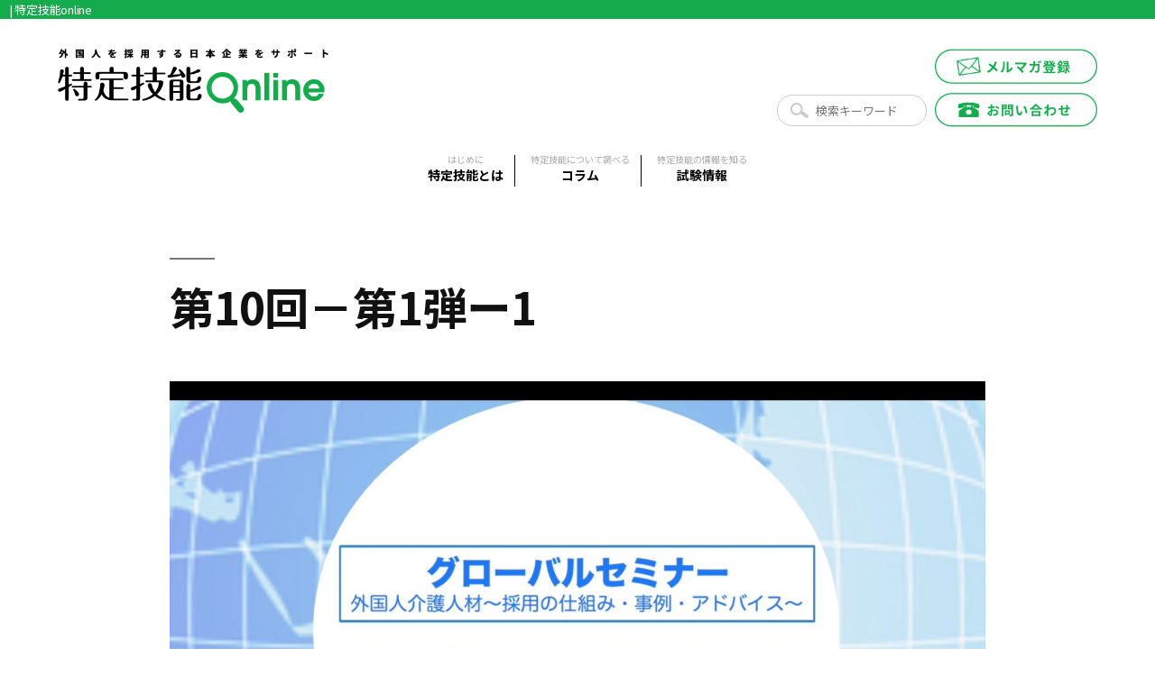

--- FILE ---
content_type: text/html; charset=UTF-8
request_url: https://tokuteiginou-online.com/%E7%AC%AC10%E5%9B%9E%EF%BC%8D%E7%AC%AC1%E5%BC%BE%E3%83%BC1/
body_size: 13857
content:
<!doctype html>
<html dir="ltr" lang="ja">
<head>
	<meta charset="UTF-8" />
	<meta name="viewport" content="width=device-width, initial-scale=1" />
	<link rel="profile" href="https://gmpg.org/xfn/11" />
	<title>第10回－第1弾ー1 | 特定技能online</title>
	<style>img:is([sizes="auto" i], [sizes^="auto," i]) { contain-intrinsic-size: 3000px 1500px }</style>
	
		<!-- All in One SEO 4.8.1.1 - aioseo.com -->
	<meta name="robots" content="max-image-preview:large" />
	<meta name="author" content="ai1220usbc"/>
	<link rel="canonical" href="https://tokuteiginou-online.com/%e7%ac%ac10%e5%9b%9e%ef%bc%8d%e7%ac%ac1%e5%bc%be%e3%83%bc1/" />
	<meta name="generator" content="All in One SEO (AIOSEO) 4.8.1.1" />
		<script type="application/ld+json" class="aioseo-schema">
			{"@context":"https:\/\/schema.org","@graph":[{"@type":"BreadcrumbList","@id":"https:\/\/tokuteiginou-online.com\/%e7%ac%ac10%e5%9b%9e%ef%bc%8d%e7%ac%ac1%e5%bc%be%e3%83%bc1\/#breadcrumblist","itemListElement":[{"@type":"ListItem","@id":"https:\/\/tokuteiginou-online.com\/#listItem","position":1,"name":"\u5bb6","item":"https:\/\/tokuteiginou-online.com\/","nextItem":{"@type":"ListItem","@id":"https:\/\/tokuteiginou-online.com\/%e7%ac%ac10%e5%9b%9e%ef%bc%8d%e7%ac%ac1%e5%bc%be%e3%83%bc1\/#listItem","name":"\u7b2c10\u56de\uff0d\u7b2c1\u5f3e\u30fc1"}},{"@type":"ListItem","@id":"https:\/\/tokuteiginou-online.com\/%e7%ac%ac10%e5%9b%9e%ef%bc%8d%e7%ac%ac1%e5%bc%be%e3%83%bc1\/#listItem","position":2,"name":"\u7b2c10\u56de\uff0d\u7b2c1\u5f3e\u30fc1","previousItem":{"@type":"ListItem","@id":"https:\/\/tokuteiginou-online.com\/#listItem","name":"\u5bb6"}}]},{"@type":"ItemPage","@id":"https:\/\/tokuteiginou-online.com\/%e7%ac%ac10%e5%9b%9e%ef%bc%8d%e7%ac%ac1%e5%bc%be%e3%83%bc1\/#itempage","url":"https:\/\/tokuteiginou-online.com\/%e7%ac%ac10%e5%9b%9e%ef%bc%8d%e7%ac%ac1%e5%bc%be%e3%83%bc1\/","name":"\u7b2c10\u56de\uff0d\u7b2c1\u5f3e\u30fc1 | \u7279\u5b9a\u6280\u80fdonline","inLanguage":"ja","isPartOf":{"@id":"https:\/\/tokuteiginou-online.com\/#website"},"breadcrumb":{"@id":"https:\/\/tokuteiginou-online.com\/%e7%ac%ac10%e5%9b%9e%ef%bc%8d%e7%ac%ac1%e5%bc%be%e3%83%bc1\/#breadcrumblist"},"author":{"@id":"https:\/\/tokuteiginou-online.com\/author\/ai1220usbc\/#author"},"creator":{"@id":"https:\/\/tokuteiginou-online.com\/author\/ai1220usbc\/#author"},"datePublished":"2021-05-13T18:58:26+09:00","dateModified":"2021-05-13T18:58:26+09:00"},{"@type":"Organization","@id":"https:\/\/tokuteiginou-online.com\/#organization","name":"\u7279\u5b9a\u6280\u80fdonline","description":"Just another WordPress site","url":"https:\/\/tokuteiginou-online.com\/"},{"@type":"Person","@id":"https:\/\/tokuteiginou-online.com\/author\/ai1220usbc\/#author","url":"https:\/\/tokuteiginou-online.com\/author\/ai1220usbc\/","name":"ai1220usbc","image":{"@type":"ImageObject","@id":"https:\/\/tokuteiginou-online.com\/%e7%ac%ac10%e5%9b%9e%ef%bc%8d%e7%ac%ac1%e5%bc%be%e3%83%bc1\/#authorImage","url":"https:\/\/secure.gravatar.com\/avatar\/5b02c02b7ffcf98fadeebb02161e44e7e544b210dffaa344bf3bc0d00139c9f6?s=96&d=mm&r=g","width":96,"height":96,"caption":"ai1220usbc"}},{"@type":"WebSite","@id":"https:\/\/tokuteiginou-online.com\/#website","url":"https:\/\/tokuteiginou-online.com\/","name":"\u7279\u5b9a\u6280\u80fdonline","description":"Just another WordPress site","inLanguage":"ja","publisher":{"@id":"https:\/\/tokuteiginou-online.com\/#organization"}}]}
		</script>
		<!-- All in One SEO -->

<link rel='dns-prefetch' href='//static.addtoany.com' />
<link rel="alternate" type="application/rss+xml" title="特定技能online &raquo; フィード" href="https://tokuteiginou-online.com/feed/" />
<link rel="alternate" type="application/rss+xml" title="特定技能online &raquo; コメントフィード" href="https://tokuteiginou-online.com/comments/feed/" />
<link rel="alternate" type="application/rss+xml" title="特定技能online &raquo; 第10回－第1弾ー1 のコメントのフィード" href="https://tokuteiginou-online.com/feed/?attachment_id=7026" />
<script type="text/javascript">
/* <![CDATA[ */
window._wpemojiSettings = {"baseUrl":"https:\/\/s.w.org\/images\/core\/emoji\/16.0.1\/72x72\/","ext":".png","svgUrl":"https:\/\/s.w.org\/images\/core\/emoji\/16.0.1\/svg\/","svgExt":".svg","source":{"concatemoji":"https:\/\/tokuteiginou-online.com\/wp-includes\/js\/wp-emoji-release.min.js?ver=6.8.3"}};
/*! This file is auto-generated */
!function(s,n){var o,i,e;function c(e){try{var t={supportTests:e,timestamp:(new Date).valueOf()};sessionStorage.setItem(o,JSON.stringify(t))}catch(e){}}function p(e,t,n){e.clearRect(0,0,e.canvas.width,e.canvas.height),e.fillText(t,0,0);var t=new Uint32Array(e.getImageData(0,0,e.canvas.width,e.canvas.height).data),a=(e.clearRect(0,0,e.canvas.width,e.canvas.height),e.fillText(n,0,0),new Uint32Array(e.getImageData(0,0,e.canvas.width,e.canvas.height).data));return t.every(function(e,t){return e===a[t]})}function u(e,t){e.clearRect(0,0,e.canvas.width,e.canvas.height),e.fillText(t,0,0);for(var n=e.getImageData(16,16,1,1),a=0;a<n.data.length;a++)if(0!==n.data[a])return!1;return!0}function f(e,t,n,a){switch(t){case"flag":return n(e,"\ud83c\udff3\ufe0f\u200d\u26a7\ufe0f","\ud83c\udff3\ufe0f\u200b\u26a7\ufe0f")?!1:!n(e,"\ud83c\udde8\ud83c\uddf6","\ud83c\udde8\u200b\ud83c\uddf6")&&!n(e,"\ud83c\udff4\udb40\udc67\udb40\udc62\udb40\udc65\udb40\udc6e\udb40\udc67\udb40\udc7f","\ud83c\udff4\u200b\udb40\udc67\u200b\udb40\udc62\u200b\udb40\udc65\u200b\udb40\udc6e\u200b\udb40\udc67\u200b\udb40\udc7f");case"emoji":return!a(e,"\ud83e\udedf")}return!1}function g(e,t,n,a){var r="undefined"!=typeof WorkerGlobalScope&&self instanceof WorkerGlobalScope?new OffscreenCanvas(300,150):s.createElement("canvas"),o=r.getContext("2d",{willReadFrequently:!0}),i=(o.textBaseline="top",o.font="600 32px Arial",{});return e.forEach(function(e){i[e]=t(o,e,n,a)}),i}function t(e){var t=s.createElement("script");t.src=e,t.defer=!0,s.head.appendChild(t)}"undefined"!=typeof Promise&&(o="wpEmojiSettingsSupports",i=["flag","emoji"],n.supports={everything:!0,everythingExceptFlag:!0},e=new Promise(function(e){s.addEventListener("DOMContentLoaded",e,{once:!0})}),new Promise(function(t){var n=function(){try{var e=JSON.parse(sessionStorage.getItem(o));if("object"==typeof e&&"number"==typeof e.timestamp&&(new Date).valueOf()<e.timestamp+604800&&"object"==typeof e.supportTests)return e.supportTests}catch(e){}return null}();if(!n){if("undefined"!=typeof Worker&&"undefined"!=typeof OffscreenCanvas&&"undefined"!=typeof URL&&URL.createObjectURL&&"undefined"!=typeof Blob)try{var e="postMessage("+g.toString()+"("+[JSON.stringify(i),f.toString(),p.toString(),u.toString()].join(",")+"));",a=new Blob([e],{type:"text/javascript"}),r=new Worker(URL.createObjectURL(a),{name:"wpTestEmojiSupports"});return void(r.onmessage=function(e){c(n=e.data),r.terminate(),t(n)})}catch(e){}c(n=g(i,f,p,u))}t(n)}).then(function(e){for(var t in e)n.supports[t]=e[t],n.supports.everything=n.supports.everything&&n.supports[t],"flag"!==t&&(n.supports.everythingExceptFlag=n.supports.everythingExceptFlag&&n.supports[t]);n.supports.everythingExceptFlag=n.supports.everythingExceptFlag&&!n.supports.flag,n.DOMReady=!1,n.readyCallback=function(){n.DOMReady=!0}}).then(function(){return e}).then(function(){var e;n.supports.everything||(n.readyCallback(),(e=n.source||{}).concatemoji?t(e.concatemoji):e.wpemoji&&e.twemoji&&(t(e.twemoji),t(e.wpemoji)))}))}((window,document),window._wpemojiSettings);
/* ]]> */
</script>
<style id='wp-emoji-styles-inline-css' type='text/css'>

	img.wp-smiley, img.emoji {
		display: inline !important;
		border: none !important;
		box-shadow: none !important;
		height: 1em !important;
		width: 1em !important;
		margin: 0 0.07em !important;
		vertical-align: -0.1em !important;
		background: none !important;
		padding: 0 !important;
	}
</style>
<link rel='stylesheet' id='wp-block-library-css' href='https://tokuteiginou-online.com/wp-includes/css/dist/block-library/style.min.css?ver=6.8.3' type='text/css' media='all' />
<style id='wp-block-library-theme-inline-css' type='text/css'>
.wp-block-audio :where(figcaption){color:#555;font-size:13px;text-align:center}.is-dark-theme .wp-block-audio :where(figcaption){color:#ffffffa6}.wp-block-audio{margin:0 0 1em}.wp-block-code{border:1px solid #ccc;border-radius:4px;font-family:Menlo,Consolas,monaco,monospace;padding:.8em 1em}.wp-block-embed :where(figcaption){color:#555;font-size:13px;text-align:center}.is-dark-theme .wp-block-embed :where(figcaption){color:#ffffffa6}.wp-block-embed{margin:0 0 1em}.blocks-gallery-caption{color:#555;font-size:13px;text-align:center}.is-dark-theme .blocks-gallery-caption{color:#ffffffa6}:root :where(.wp-block-image figcaption){color:#555;font-size:13px;text-align:center}.is-dark-theme :root :where(.wp-block-image figcaption){color:#ffffffa6}.wp-block-image{margin:0 0 1em}.wp-block-pullquote{border-bottom:4px solid;border-top:4px solid;color:currentColor;margin-bottom:1.75em}.wp-block-pullquote cite,.wp-block-pullquote footer,.wp-block-pullquote__citation{color:currentColor;font-size:.8125em;font-style:normal;text-transform:uppercase}.wp-block-quote{border-left:.25em solid;margin:0 0 1.75em;padding-left:1em}.wp-block-quote cite,.wp-block-quote footer{color:currentColor;font-size:.8125em;font-style:normal;position:relative}.wp-block-quote:where(.has-text-align-right){border-left:none;border-right:.25em solid;padding-left:0;padding-right:1em}.wp-block-quote:where(.has-text-align-center){border:none;padding-left:0}.wp-block-quote.is-large,.wp-block-quote.is-style-large,.wp-block-quote:where(.is-style-plain){border:none}.wp-block-search .wp-block-search__label{font-weight:700}.wp-block-search__button{border:1px solid #ccc;padding:.375em .625em}:where(.wp-block-group.has-background){padding:1.25em 2.375em}.wp-block-separator.has-css-opacity{opacity:.4}.wp-block-separator{border:none;border-bottom:2px solid;margin-left:auto;margin-right:auto}.wp-block-separator.has-alpha-channel-opacity{opacity:1}.wp-block-separator:not(.is-style-wide):not(.is-style-dots){width:100px}.wp-block-separator.has-background:not(.is-style-dots){border-bottom:none;height:1px}.wp-block-separator.has-background:not(.is-style-wide):not(.is-style-dots){height:2px}.wp-block-table{margin:0 0 1em}.wp-block-table td,.wp-block-table th{word-break:normal}.wp-block-table :where(figcaption){color:#555;font-size:13px;text-align:center}.is-dark-theme .wp-block-table :where(figcaption){color:#ffffffa6}.wp-block-video :where(figcaption){color:#555;font-size:13px;text-align:center}.is-dark-theme .wp-block-video :where(figcaption){color:#ffffffa6}.wp-block-video{margin:0 0 1em}:root :where(.wp-block-template-part.has-background){margin-bottom:0;margin-top:0;padding:1.25em 2.375em}
</style>
<style id='classic-theme-styles-inline-css' type='text/css'>
/*! This file is auto-generated */
.wp-block-button__link{color:#fff;background-color:#32373c;border-radius:9999px;box-shadow:none;text-decoration:none;padding:calc(.667em + 2px) calc(1.333em + 2px);font-size:1.125em}.wp-block-file__button{background:#32373c;color:#fff;text-decoration:none}
</style>
<style id='pdfemb-pdf-embedder-viewer-style-inline-css' type='text/css'>
.wp-block-pdfemb-pdf-embedder-viewer{max-width:none}

</style>
<style id='global-styles-inline-css' type='text/css'>
:root{--wp--preset--aspect-ratio--square: 1;--wp--preset--aspect-ratio--4-3: 4/3;--wp--preset--aspect-ratio--3-4: 3/4;--wp--preset--aspect-ratio--3-2: 3/2;--wp--preset--aspect-ratio--2-3: 2/3;--wp--preset--aspect-ratio--16-9: 16/9;--wp--preset--aspect-ratio--9-16: 9/16;--wp--preset--color--black: #000000;--wp--preset--color--cyan-bluish-gray: #abb8c3;--wp--preset--color--white: #FFF;--wp--preset--color--pale-pink: #f78da7;--wp--preset--color--vivid-red: #cf2e2e;--wp--preset--color--luminous-vivid-orange: #ff6900;--wp--preset--color--luminous-vivid-amber: #fcb900;--wp--preset--color--light-green-cyan: #7bdcb5;--wp--preset--color--vivid-green-cyan: #00d084;--wp--preset--color--pale-cyan-blue: #8ed1fc;--wp--preset--color--vivid-cyan-blue: #0693e3;--wp--preset--color--vivid-purple: #9b51e0;--wp--preset--color--primary: #0073a8;--wp--preset--color--secondary: #005075;--wp--preset--color--dark-gray: #111;--wp--preset--color--light-gray: #767676;--wp--preset--gradient--vivid-cyan-blue-to-vivid-purple: linear-gradient(135deg,rgba(6,147,227,1) 0%,rgb(155,81,224) 100%);--wp--preset--gradient--light-green-cyan-to-vivid-green-cyan: linear-gradient(135deg,rgb(122,220,180) 0%,rgb(0,208,130) 100%);--wp--preset--gradient--luminous-vivid-amber-to-luminous-vivid-orange: linear-gradient(135deg,rgba(252,185,0,1) 0%,rgba(255,105,0,1) 100%);--wp--preset--gradient--luminous-vivid-orange-to-vivid-red: linear-gradient(135deg,rgba(255,105,0,1) 0%,rgb(207,46,46) 100%);--wp--preset--gradient--very-light-gray-to-cyan-bluish-gray: linear-gradient(135deg,rgb(238,238,238) 0%,rgb(169,184,195) 100%);--wp--preset--gradient--cool-to-warm-spectrum: linear-gradient(135deg,rgb(74,234,220) 0%,rgb(151,120,209) 20%,rgb(207,42,186) 40%,rgb(238,44,130) 60%,rgb(251,105,98) 80%,rgb(254,248,76) 100%);--wp--preset--gradient--blush-light-purple: linear-gradient(135deg,rgb(255,206,236) 0%,rgb(152,150,240) 100%);--wp--preset--gradient--blush-bordeaux: linear-gradient(135deg,rgb(254,205,165) 0%,rgb(254,45,45) 50%,rgb(107,0,62) 100%);--wp--preset--gradient--luminous-dusk: linear-gradient(135deg,rgb(255,203,112) 0%,rgb(199,81,192) 50%,rgb(65,88,208) 100%);--wp--preset--gradient--pale-ocean: linear-gradient(135deg,rgb(255,245,203) 0%,rgb(182,227,212) 50%,rgb(51,167,181) 100%);--wp--preset--gradient--electric-grass: linear-gradient(135deg,rgb(202,248,128) 0%,rgb(113,206,126) 100%);--wp--preset--gradient--midnight: linear-gradient(135deg,rgb(2,3,129) 0%,rgb(40,116,252) 100%);--wp--preset--font-size--small: 19.5px;--wp--preset--font-size--medium: 20px;--wp--preset--font-size--large: 36.5px;--wp--preset--font-size--x-large: 42px;--wp--preset--font-size--normal: 22px;--wp--preset--font-size--huge: 49.5px;--wp--preset--spacing--20: 0.44rem;--wp--preset--spacing--30: 0.67rem;--wp--preset--spacing--40: 1rem;--wp--preset--spacing--50: 1.5rem;--wp--preset--spacing--60: 2.25rem;--wp--preset--spacing--70: 3.38rem;--wp--preset--spacing--80: 5.06rem;--wp--preset--shadow--natural: 6px 6px 9px rgba(0, 0, 0, 0.2);--wp--preset--shadow--deep: 12px 12px 50px rgba(0, 0, 0, 0.4);--wp--preset--shadow--sharp: 6px 6px 0px rgba(0, 0, 0, 0.2);--wp--preset--shadow--outlined: 6px 6px 0px -3px rgba(255, 255, 255, 1), 6px 6px rgba(0, 0, 0, 1);--wp--preset--shadow--crisp: 6px 6px 0px rgba(0, 0, 0, 1);}:where(.is-layout-flex){gap: 0.5em;}:where(.is-layout-grid){gap: 0.5em;}body .is-layout-flex{display: flex;}.is-layout-flex{flex-wrap: wrap;align-items: center;}.is-layout-flex > :is(*, div){margin: 0;}body .is-layout-grid{display: grid;}.is-layout-grid > :is(*, div){margin: 0;}:where(.wp-block-columns.is-layout-flex){gap: 2em;}:where(.wp-block-columns.is-layout-grid){gap: 2em;}:where(.wp-block-post-template.is-layout-flex){gap: 1.25em;}:where(.wp-block-post-template.is-layout-grid){gap: 1.25em;}.has-black-color{color: var(--wp--preset--color--black) !important;}.has-cyan-bluish-gray-color{color: var(--wp--preset--color--cyan-bluish-gray) !important;}.has-white-color{color: var(--wp--preset--color--white) !important;}.has-pale-pink-color{color: var(--wp--preset--color--pale-pink) !important;}.has-vivid-red-color{color: var(--wp--preset--color--vivid-red) !important;}.has-luminous-vivid-orange-color{color: var(--wp--preset--color--luminous-vivid-orange) !important;}.has-luminous-vivid-amber-color{color: var(--wp--preset--color--luminous-vivid-amber) !important;}.has-light-green-cyan-color{color: var(--wp--preset--color--light-green-cyan) !important;}.has-vivid-green-cyan-color{color: var(--wp--preset--color--vivid-green-cyan) !important;}.has-pale-cyan-blue-color{color: var(--wp--preset--color--pale-cyan-blue) !important;}.has-vivid-cyan-blue-color{color: var(--wp--preset--color--vivid-cyan-blue) !important;}.has-vivid-purple-color{color: var(--wp--preset--color--vivid-purple) !important;}.has-black-background-color{background-color: var(--wp--preset--color--black) !important;}.has-cyan-bluish-gray-background-color{background-color: var(--wp--preset--color--cyan-bluish-gray) !important;}.has-white-background-color{background-color: var(--wp--preset--color--white) !important;}.has-pale-pink-background-color{background-color: var(--wp--preset--color--pale-pink) !important;}.has-vivid-red-background-color{background-color: var(--wp--preset--color--vivid-red) !important;}.has-luminous-vivid-orange-background-color{background-color: var(--wp--preset--color--luminous-vivid-orange) !important;}.has-luminous-vivid-amber-background-color{background-color: var(--wp--preset--color--luminous-vivid-amber) !important;}.has-light-green-cyan-background-color{background-color: var(--wp--preset--color--light-green-cyan) !important;}.has-vivid-green-cyan-background-color{background-color: var(--wp--preset--color--vivid-green-cyan) !important;}.has-pale-cyan-blue-background-color{background-color: var(--wp--preset--color--pale-cyan-blue) !important;}.has-vivid-cyan-blue-background-color{background-color: var(--wp--preset--color--vivid-cyan-blue) !important;}.has-vivid-purple-background-color{background-color: var(--wp--preset--color--vivid-purple) !important;}.has-black-border-color{border-color: var(--wp--preset--color--black) !important;}.has-cyan-bluish-gray-border-color{border-color: var(--wp--preset--color--cyan-bluish-gray) !important;}.has-white-border-color{border-color: var(--wp--preset--color--white) !important;}.has-pale-pink-border-color{border-color: var(--wp--preset--color--pale-pink) !important;}.has-vivid-red-border-color{border-color: var(--wp--preset--color--vivid-red) !important;}.has-luminous-vivid-orange-border-color{border-color: var(--wp--preset--color--luminous-vivid-orange) !important;}.has-luminous-vivid-amber-border-color{border-color: var(--wp--preset--color--luminous-vivid-amber) !important;}.has-light-green-cyan-border-color{border-color: var(--wp--preset--color--light-green-cyan) !important;}.has-vivid-green-cyan-border-color{border-color: var(--wp--preset--color--vivid-green-cyan) !important;}.has-pale-cyan-blue-border-color{border-color: var(--wp--preset--color--pale-cyan-blue) !important;}.has-vivid-cyan-blue-border-color{border-color: var(--wp--preset--color--vivid-cyan-blue) !important;}.has-vivid-purple-border-color{border-color: var(--wp--preset--color--vivid-purple) !important;}.has-vivid-cyan-blue-to-vivid-purple-gradient-background{background: var(--wp--preset--gradient--vivid-cyan-blue-to-vivid-purple) !important;}.has-light-green-cyan-to-vivid-green-cyan-gradient-background{background: var(--wp--preset--gradient--light-green-cyan-to-vivid-green-cyan) !important;}.has-luminous-vivid-amber-to-luminous-vivid-orange-gradient-background{background: var(--wp--preset--gradient--luminous-vivid-amber-to-luminous-vivid-orange) !important;}.has-luminous-vivid-orange-to-vivid-red-gradient-background{background: var(--wp--preset--gradient--luminous-vivid-orange-to-vivid-red) !important;}.has-very-light-gray-to-cyan-bluish-gray-gradient-background{background: var(--wp--preset--gradient--very-light-gray-to-cyan-bluish-gray) !important;}.has-cool-to-warm-spectrum-gradient-background{background: var(--wp--preset--gradient--cool-to-warm-spectrum) !important;}.has-blush-light-purple-gradient-background{background: var(--wp--preset--gradient--blush-light-purple) !important;}.has-blush-bordeaux-gradient-background{background: var(--wp--preset--gradient--blush-bordeaux) !important;}.has-luminous-dusk-gradient-background{background: var(--wp--preset--gradient--luminous-dusk) !important;}.has-pale-ocean-gradient-background{background: var(--wp--preset--gradient--pale-ocean) !important;}.has-electric-grass-gradient-background{background: var(--wp--preset--gradient--electric-grass) !important;}.has-midnight-gradient-background{background: var(--wp--preset--gradient--midnight) !important;}.has-small-font-size{font-size: var(--wp--preset--font-size--small) !important;}.has-medium-font-size{font-size: var(--wp--preset--font-size--medium) !important;}.has-large-font-size{font-size: var(--wp--preset--font-size--large) !important;}.has-x-large-font-size{font-size: var(--wp--preset--font-size--x-large) !important;}
:where(.wp-block-post-template.is-layout-flex){gap: 1.25em;}:where(.wp-block-post-template.is-layout-grid){gap: 1.25em;}
:where(.wp-block-columns.is-layout-flex){gap: 2em;}:where(.wp-block-columns.is-layout-grid){gap: 2em;}
:root :where(.wp-block-pullquote){font-size: 1.5em;line-height: 1.6;}
</style>
<link rel='stylesheet' id='perfect-pullquotes-styles-css' href='https://tokuteiginou-online.com/wp-content/plugins/perfect-pullquotes/perfect-pullquotes.css?ver=1.7.5' type='text/css' media='all' />
<link rel='stylesheet' id='twentynineteen-style-css' href='https://tokuteiginou-online.com/wp-content/themes/tokuteiginou_online/style.css?ver=1.4' type='text/css' media='all' />
<link rel='stylesheet' id='twentynineteen-print-style-css' href='https://tokuteiginou-online.com/wp-content/themes/tokuteiginou_online/print.css?ver=1.4' type='text/css' media='print' />
<link rel='stylesheet' id='fancybox-css' href='https://tokuteiginou-online.com/wp-content/plugins/easy-fancybox/fancybox/1.5.4/jquery.fancybox.min.css?ver=6.8.3' type='text/css' media='screen' />
<style id='fancybox-inline-css' type='text/css'>
#fancybox-outer{background:#ffffff}#fancybox-content{background:#ffffff;border-color:#ffffff;color:#000000;}#fancybox-title,#fancybox-title-float-main{color:#fff}
</style>
<link rel='stylesheet' id='wp-pagenavi-css' href='https://tokuteiginou-online.com/wp-content/plugins/wp-pagenavi/pagenavi-css.css?ver=2.70' type='text/css' media='all' />
<link rel='stylesheet' id='jquery-lazyloadxt-spinner-css-css' href='//tokuteiginou-online.com/wp-content/plugins/a3-lazy-load/assets/css/jquery.lazyloadxt.spinner.css?ver=6.8.3' type='text/css' media='all' />
<link rel='stylesheet' id='a3a3_lazy_load-css' href='//tokuteiginou-online.com/wp-content/uploads/sass/a3_lazy_load.min.css?ver=1603774293' type='text/css' media='all' />
<link rel='stylesheet' id='addtoany-css' href='https://tokuteiginou-online.com/wp-content/plugins/add-to-any/addtoany.min.css?ver=1.16' type='text/css' media='all' />
<link rel='stylesheet' id='jquery.lightbox.min.css-css' href='https://tokuteiginou-online.com/wp-content/plugins/wp-jquery-lightbox/lightboxes/wp-jquery-lightbox/styles/lightbox.min.css?ver=2.3.4' type='text/css' media='all' />
<link rel='stylesheet' id='jqlb-overrides-css' href='https://tokuteiginou-online.com/wp-content/plugins/wp-jquery-lightbox/lightboxes/wp-jquery-lightbox/styles/overrides.css?ver=2.3.4' type='text/css' media='all' />
<style id='jqlb-overrides-inline-css' type='text/css'>

			#outerImageContainer {
				box-shadow: 0 0 4px 2px rgba(0,0,0,.2);
			}
			#imageContainer{
				padding: 6px;
			}
			#imageDataContainer {
				box-shadow: none;
				z-index: auto;
			}
			#prevArrow,
			#nextArrow{
				background-color: rgba(255,255,255,.7;
				color: #000000;
			}
</style>
<script type="text/javascript" id="addtoany-core-js-before">
/* <![CDATA[ */
window.a2a_config=window.a2a_config||{};a2a_config.callbacks=[];a2a_config.overlays=[];a2a_config.templates={};a2a_localize = {
	Share: "共有",
	Save: "ブックマーク",
	Subscribe: "購読",
	Email: "メール",
	Bookmark: "ブックマーク",
	ShowAll: "すべて表示する",
	ShowLess: "小さく表示する",
	FindServices: "サービスを探す",
	FindAnyServiceToAddTo: "追加するサービスを今すぐ探す",
	PoweredBy: "Powered by",
	ShareViaEmail: "メールでシェアする",
	SubscribeViaEmail: "メールで購読する",
	BookmarkInYourBrowser: "ブラウザにブックマーク",
	BookmarkInstructions: "このページをブックマークするには、 Ctrl+D または \u2318+D を押下。",
	AddToYourFavorites: "お気に入りに追加",
	SendFromWebOrProgram: "任意のメールアドレスまたはメールプログラムから送信",
	EmailProgram: "メールプログラム",
	More: "詳細&#8230;",
	ThanksForSharing: "共有ありがとうございます !",
	ThanksForFollowing: "フォローありがとうございます !"
};
/* ]]> */
</script>
<script type="text/javascript" defer src="https://static.addtoany.com/menu/page.js" id="addtoany-core-js"></script>
<script type="text/javascript" src="https://tokuteiginou-online.com/wp-includes/js/jquery/jquery.min.js?ver=3.7.1" id="jquery-core-js"></script>
<script type="text/javascript" src="https://tokuteiginou-online.com/wp-includes/js/jquery/jquery-migrate.min.js?ver=3.4.1" id="jquery-migrate-js"></script>
<script type="text/javascript" defer src="https://tokuteiginou-online.com/wp-content/plugins/add-to-any/addtoany.min.js?ver=1.1" id="addtoany-jquery-js"></script>
<link rel="https://api.w.org/" href="https://tokuteiginou-online.com/wp-json/" /><link rel="alternate" title="JSON" type="application/json" href="https://tokuteiginou-online.com/wp-json/wp/v2/media/7026" /><link rel="EditURI" type="application/rsd+xml" title="RSD" href="https://tokuteiginou-online.com/xmlrpc.php?rsd" />
<meta name="generator" content="WordPress 6.8.3" />
<link rel='shortlink' href='https://tokuteiginou-online.com/?p=7026' />
<link rel="alternate" title="oEmbed (JSON)" type="application/json+oembed" href="https://tokuteiginou-online.com/wp-json/oembed/1.0/embed?url=https%3A%2F%2Ftokuteiginou-online.com%2F%25e7%25ac%25ac10%25e5%259b%259e%25ef%25bc%258d%25e7%25ac%25ac1%25e5%25bc%25be%25e3%2583%25bc1%2F" />
<link rel="alternate" title="oEmbed (XML)" type="text/xml+oembed" href="https://tokuteiginou-online.com/wp-json/oembed/1.0/embed?url=https%3A%2F%2Ftokuteiginou-online.com%2F%25e7%25ac%25ac10%25e5%259b%259e%25ef%25bc%258d%25e7%25ac%25ac1%25e5%25bc%25be%25e3%2583%25bc1%2F&#038;format=xml" />
<style type="text/css">.recentcomments a{display:inline !important;padding:0 !important;margin:0 !important;}</style>	<link rel="stylesheet" href="https://cdnjs.cloudflare.com/ajax/libs/Swiper/4.0.7/css/swiper.min.css" />
	<link rel="icon" href="https://tokuteiginou-online.com/wp-content/themes/tokuteiginou_online/img/favicon.ico">


          <meta property="og:title" content=" | 特定技能online" />
      <meta property="og:type" content="article" />
      <meta property="og:url" content="https://tokuteiginou-online.com/%e7%ac%ac10%e5%9b%9e%ef%bc%8d%e7%ac%ac1%e5%bc%be%e3%83%bc1/" />
      <meta property="og:image" content="" />
      <meta property="og:site_name" content="特定技能online" />
      <meta property="og:description" content="" />
      <meta name="twitter:card" content="summary_large_image" />
      <meta name="twitter:description" content="" />
      <meta name="twitter:image" content="">
      <meta itemprop="image" content="" />

	

<!-- Google Tag Manager -->
<script>(function(w,d,s,l,i){w[l]=w[l]||[];w[l].push({'gtm.start':
new Date().getTime(),event:'gtm.js'});var f=d.getElementsByTagName(s)[0],
j=d.createElement(s),dl=l!='dataLayer'?'&l='+l:'';j.async=true;j.src=
'https://www.googletagmanager.com/gtm.js?id='+i+dl;f.parentNode.insertBefore(j,f);
})(window,document,'script','dataLayer','GTM-NVF48MN');</script>
<!-- End Google Tag Manager -->


<script>
$(function () {
 var headerHight = 65; //ヘッダの高さ
$('a[href^="#"]').click(function(){
     var href= $(this).attr("href");
       var target = $(href == "#" || href == "" ? 'html' : href);
        var position = target.offset().top-headerHight; //ヘッダの高さ分位置をずらす
     $("html, body").animate({scrollTop:position}, 550, "swing");
        return false;
   });
});
</script>

<meta property="fb:app_id" content="672012263401363" />
</head>

<body class="attachment wp-singular attachment-template-default single single-attachment postid-7026 attachmentid-7026 attachment-jpeg wp-embed-responsive wp-theme-tokuteiginou_online singular image-filters-enabled">

<!-- Google Tag Manager (noscript) -->
<noscript><iframe src="https://www.googletagmanager.com/ns.html?id=GTM-NVF48MN"
height="0" width="0" style="display:none;visibility:hidden"></iframe></noscript>
<!-- End Google Tag Manager (noscript) -->


<div id="page" class="site">
	<a class="skip-link screen-reader-text" href="#content">コンテンツへスキップ</a>



        		<h1 class="header_text">
			   					 | 特定技能online
				    		</h1>
		<header id="masthead" class="site-header pc_block">
			<div class="logo_part contents_area clearfix">
				<div class="h_logo_box">
					<a href="https://tokuteiginou-online.com/"><img src="https://d19cbo4ogbfzvx.cloudfront.net/wp-content/themes/tokuteiginou_online/img/tokuteiginou-online_logo.png"></a>
				</div>
				<div class="h_button_box">
					<a href="https://tokuteiginou-online.com/mailmag/?pagetitle= | 特定技能online&pageurl=tokuteiginou-online.com/%E7%AC%AC10%E5%9B%9E%EF%BC%8D%E7%AC%AC1%E5%BC%BE%E3%83%BC1/"><img src="https://d19cbo4ogbfzvx.cloudfront.net/wp-content/themes/tokuteiginou_online/img/tokuteiginou-online_button_mailmag.png"></a>
					<a href="https://tokuteiginou-online.com/contact/?pagetitle= | 特定技能online&pageurl=tokuteiginou-online.com/%E7%AC%AC10%E5%9B%9E%EF%BC%8D%E7%AC%AC1%E5%BC%BE%E3%83%BC1/"><img src="https://d19cbo4ogbfzvx.cloudfront.net/wp-content/themes/tokuteiginou_online/img/tokuteiginou-online_button_contact.png"></a>
				</div>
				<div class="h_contents_area">
					<div class="form_part">
						<form method="get" class="searchform" action="https://tokuteiginou-online.com/">
							<input type="text" placeholder="検索キーワード" name="s" class="searchfield" value="" />
						</form>
					</div>
				</div>
			</div>
			<div class="navi_part contents_area">
				<ul>
					<li class="navi_contents2" style="padding: 0px 12px;"><a href="https://tokuteiginou-online.com/special/"><span style="font-size: 10px;">はじめに</span>特定技能とは</a></li>
					<li class="navi_contents2" style="padding: 0px 12px;"><a href="https://tokuteiginou-online.com/column/"><span style="font-size: 10px;">特定技能について調べる</span>コラム</a></li>
					<li class="navi_contents2" style="padding: 0px 12px;"><a href="https://tokuteiginou-online.com/information/"><span style="font-size: 10px;">特定技能の情報を知る</span>試験情報</a></li>
				</ul>
			</div>
		</header><!-- #masthead -->
		<div class="spnavi_part sp_block sticky">
			<div class="splogo_part">
					<a href="https://tokuteiginou-online.com/"><img src="https://d19cbo4ogbfzvx.cloudfront.net/wp-content/themes/tokuteiginou_online/img/tokuteiginou-online_logo.png"></a>
			</div>
			<div id="nav-drawer">
			  <input id="nav-input" type="checkbox" class="nav-unshown">
			  <label id="nav-open" for="nav-input"><span></span></label>
			  <label class="nav-unshown" id="nav-close" for="nav-input"></label>
			  <div id="nav-content">
				<ul>
					<li class="spnavi_contents">
						<div class="form_part">
							<form method="get" class="searchform" action="https://tokuteiginou-online.com/">
								<input type="text" placeholder="検索キーワード" name="s" class="searchfield" value="" />
							</form>
						</div>
					</li>
					<li class="spnavi_contents"><a href="https://tokuteiginou-online.com/special/">特定技能とは</a></li>
					<li class="spnavi_contents"><a href="https://tokuteiginou-online.com/column/">コラム</a></li>
					<li class="spnavi_contents"><a href="https://tokuteiginou-online.com/information/">試験情報</a></li>
					<li class="spnavi_contents"><a href="https://tokuteiginou-online.com/mailmag/?pagetitle= | 特定技能online&pageurl=tokuteiginou-online.com/%E7%AC%AC10%E5%9B%9E%EF%BC%8D%E7%AC%AC1%E5%BC%BE%E3%83%BC1/">メルマガ登録</a></li>
					<li class="spnavi_contents"><a href="https://tokuteiginou-online.com/contact/?pagetitle= | 特定技能online&pageurl=tokuteiginou-online.com/%E7%AC%AC10%E5%9B%9E%EF%BC%8D%E7%AC%AC1%E5%BC%BE%E3%83%BC1/">お問い合わせ</a></li>
				</ul>
			  </div>
			</div>
		</div>
    


	<div id="content" class="site-content">

	<section id="primary" class="content-area">
		<main id="main" class="site-main">

			
				<article id="post-7026" class="post-7026 attachment type-attachment status-inherit hentry entry">

					<header class="entry-header">
					<h1 class="entry-title">第10回－第1弾ー1</h1>					</header><!-- .entry-header -->

					<div class="entry-content">

						<figure class="entry-attachment wp-block-image">
						<img width="2256" height="1372" src="https://tokuteiginou-online.com/wp-content/uploads/2021/05/第10回－第1弾ー1.jpg" class="attachment-full size-full" alt="" decoding="async" fetchpriority="high" srcset="https://tokuteiginou-online.com/wp-content/uploads/2021/05/第10回－第1弾ー1.jpg 2256w, https://tokuteiginou-online.com/wp-content/uploads/2021/05/第10回－第1弾ー1-300x182.jpg 300w, https://tokuteiginou-online.com/wp-content/uploads/2021/05/第10回－第1弾ー1-1024x623.jpg 1024w, https://tokuteiginou-online.com/wp-content/uploads/2021/05/第10回－第1弾ー1-768x467.jpg 768w, https://tokuteiginou-online.com/wp-content/uploads/2021/05/第10回－第1弾ー1-1536x934.jpg 1536w, https://tokuteiginou-online.com/wp-content/uploads/2021/05/第10回－第1弾ー1-2048x1246.jpg 2048w, https://tokuteiginou-online.com/wp-content/uploads/2021/05/第10回－第1弾ー1-1568x954.jpg 1568w" sizes="(max-width: 2256px) 100vw, 2256px" />
							<figcaption class="wp-caption-text"></figcaption>

						</figure><!-- .entry-attachment -->

											</div><!-- .entry-content -->

					<footer class="entry-footer">
					<span class="full-size-link"><span class="screen-reader-text">フルサイズ</span><a href="https://tokuteiginou-online.com/wp-content/uploads/2021/05/第10回－第1弾ー1.jpg">2256 &times; 1372</a></span>
						
					</footer><!-- .entry-footer -->
				</article><!-- #post-7026 -->

				
	<nav class="navigation post-navigation" aria-label="投稿">
		<h2 class="screen-reader-text">投稿ナビゲーション</h2>
		<div class="nav-links"><div class="nav-previous"><a href="https://tokuteiginou-online.com/%e7%ac%ac10%e5%9b%9e%ef%bc%8d%e7%ac%ac1%e5%bc%be%e3%83%bc1/" rel="prev"><span class="meta-nav">投稿:</span><br><span class="post-title">第10回－第1弾ー1</span></a></div></div>
	</nav>
<div id="comments" class="comments-area">
	<div class="comments-title-wrap no-responses">
		<h2 class="comments-title">
		コメントをどうぞ		</h2><!-- .comments-title -->
			</div><!-- .comments-title-flex -->
		<div id="respond" class="comment-respond">
		<h3 id="reply-title" class="comment-reply-title"> <small><a rel="nofollow" id="cancel-comment-reply-link" href="/%E7%AC%AC10%E5%9B%9E%EF%BC%8D%E7%AC%AC1%E5%BC%BE%E3%83%BC1/#respond" style="display:none;">コメントをキャンセル</a></small></h3><form action="https://tokuteiginou-online.com/wp-comments-post.php" method="post" id="commentform" class="comment-form"><p class="comment-notes"><span id="email-notes">メールアドレスが公開されることはありません。</span> <span class="required-field-message"><span class="required">※</span> が付いている欄は必須項目です</span></p><p class="comment-form-comment"><label for="comment">コメント <span class="required">※</span></label> <textarea id="comment" name="comment" cols="45" rows="5" maxlength="65525" required></textarea></p><p class="comment-form-author"><label for="author">名前 <span class="required">※</span></label> <input id="author" name="author" type="text" value="" size="30" maxlength="245" autocomplete="name" required /></p>
<p class="comment-form-email"><label for="email">メール <span class="required">※</span></label> <input id="email" name="email" type="email" value="" size="30" maxlength="100" aria-describedby="email-notes" autocomplete="email" required /></p>
<p class="comment-form-url"><label for="url">サイト</label> <input id="url" name="url" type="url" value="" size="30" maxlength="200" autocomplete="url" /></p>
<p><img src="http://tokuteiginou-online.com/wp-content/siteguard/1624399019.png" alt="CAPTCHA"></p><p><label for="siteguard_captcha">上に表示された文字を入力してください。</label><br /><input type="text" name="siteguard_captcha" id="siteguard_captcha" class="input" value="" size="10" aria-required="true" /><input type="hidden" name="siteguard_captcha_prefix" id="siteguard_captcha_prefix" value="1624399019" /></p><p class="form-submit"><input name="submit" type="submit" id="submit" class="submit" value="コメントを送信" /> <input type='hidden' name='comment_post_ID' value='7026' id='comment_post_ID' />
<input type='hidden' name='comment_parent' id='comment_parent' value='0' />
</p></form>	</div><!-- #respond -->
	</div><!-- #comments -->

		</main><!-- .site-main -->
	</section><!-- .content-area -->


	</div><!-- #content -->

	<footer id="colophon" class="site-footer">
		<div class="footer_part contents_area">
			<ul class="footer_link1">
				<li><span class="triangle"></span>コンテンツ</li>
				<li><a href="https://tokuteiginou-online.com/column/">特定技能コラム</a></li>
			</ul>
			<ul class="footer_link2">
				<li><span class="triangle"></span><a href="https://tokuteiginou-online.com/about/">特定技能onlineとは</a></li>
				<li><a href="https://skilled-worker.jp/" target="_blank">運営会社</a></li>
				<li><a href="https://tokuteiginou-online.com/kiyaku/">利用規約</a></li>
				<li><a href="https://tokuteiginou-online.com/privacy-policy/">プライバシーポリシー</a></li>
				<li><a href="https://tokuteiginou-online.com/sitemap/">サイトマップ</a></li>
			</ul>
			<ul class="footer_link3">
				<li><span class="triangle"></span><a href="https://tokuteiginou-online.com/contact/?pagetitle= | 特定技能online&pageurl=tokuteiginou-online.com/%E7%AC%AC10%E5%9B%9E%EF%BC%8D%E7%AC%AC1%E5%BC%BE%E3%83%BC1/">お問い合わせ</a></li>
				<li><a href="https://tokuteiginou-online.com/mailmag/?pagetitle= | 特定技能online&pageurl=tokuteiginou-online.com/%E7%AC%AC10%E5%9B%9E%EF%BC%8D%E7%AC%AC1%E5%BC%BE%E3%83%BC1/">メルマガ登録</a></li>
			</ul>

			<div class="f_logo_box">
				<a href="https://tokuteiginou-online.com/"><img src="https://d19cbo4ogbfzvx.cloudfront.net/wp-content/themes/tokuteiginou_online/img/tokuteiginou-online_logo_white.png"></a>
			</div>
		</div>
	</footer><!-- #colophon -->

</div><!-- #page -->

<script type="speculationrules">
{"prefetch":[{"source":"document","where":{"and":[{"href_matches":"\/*"},{"not":{"href_matches":["\/wp-*.php","\/wp-admin\/*","\/wp-content\/uploads\/*","\/wp-content\/*","\/wp-content\/plugins\/*","\/wp-content\/themes\/tokuteiginou_online\/*","\/*\\?(.+)"]}},{"not":{"selector_matches":"a[rel~=\"nofollow\"]"}},{"not":{"selector_matches":".no-prefetch, .no-prefetch a"}}]},"eagerness":"conservative"}]}
</script>
<script type="text/javascript" src="https://tokuteiginou-online.com/wp-includes/js/comment-reply.min.js?ver=6.8.3" id="comment-reply-js" async="async" data-wp-strategy="async"></script>
<script type="text/javascript" src="https://tokuteiginou-online.com/wp-content/plugins/easy-fancybox/vendor/purify.min.js?ver=6.8.3" id="fancybox-purify-js"></script>
<script type="text/javascript" src="https://tokuteiginou-online.com/wp-content/plugins/easy-fancybox/fancybox/1.5.4/jquery.fancybox.min.js?ver=6.8.3" id="jquery-fancybox-js"></script>
<script type="text/javascript" id="jquery-fancybox-js-after">
/* <![CDATA[ */
var fb_timeout, fb_opts={'autoScale':true,'showCloseButton':true,'width':560,'height':340,'margin':20,'pixelRatio':'false','padding':10,'centerOnScroll':false,'enableEscapeButton':true,'speedIn':300,'speedOut':300,'overlayShow':true,'hideOnOverlayClick':true,'overlayColor':'#000','overlayOpacity':0.6,'minViewportWidth':320,'minVpHeight':320,'disableCoreLightbox':'true','enableBlockControls':'true','fancybox_openBlockControls':'true' };
if(typeof easy_fancybox_handler==='undefined'){
var easy_fancybox_handler=function(){
jQuery([".nolightbox","a.wp-block-file__button","a.pin-it-button","a[href*='pinterest.com\/pin\/create']","a[href*='facebook.com\/share']","a[href*='twitter.com\/share']"].join(',')).addClass('nofancybox');
jQuery('a.fancybox-close').on('click',function(e){e.preventDefault();jQuery.fancybox.close()});
/* IMG */
						var unlinkedImageBlocks=jQuery(".wp-block-image > img:not(.nofancybox,figure.nofancybox>img)");
						unlinkedImageBlocks.wrap(function() {
							var href = jQuery( this ).attr( "src" );
							return "<a href='" + href + "'></a>";
						});
var fb_IMG_select=jQuery('a[href*=".jpg" i]:not(.nofancybox,li.nofancybox>a,figure.nofancybox>a),area[href*=".jpg" i]:not(.nofancybox),a[href*=".png" i]:not(.nofancybox,li.nofancybox>a,figure.nofancybox>a),area[href*=".png" i]:not(.nofancybox),a[href*=".webp" i]:not(.nofancybox,li.nofancybox>a,figure.nofancybox>a),area[href*=".webp" i]:not(.nofancybox),a[href*=".jpeg" i]:not(.nofancybox,li.nofancybox>a,figure.nofancybox>a),area[href*=".jpeg" i]:not(.nofancybox)');
fb_IMG_select.addClass('fancybox image');
var fb_IMG_sections=jQuery('.gallery,.wp-block-gallery,.tiled-gallery,.wp-block-jetpack-tiled-gallery,.ngg-galleryoverview,.ngg-imagebrowser,.nextgen_pro_blog_gallery,.nextgen_pro_film,.nextgen_pro_horizontal_filmstrip,.ngg-pro-masonry-wrapper,.ngg-pro-mosaic-container,.nextgen_pro_sidescroll,.nextgen_pro_slideshow,.nextgen_pro_thumbnail_grid,.tiled-gallery');
fb_IMG_sections.each(function(){jQuery(this).find(fb_IMG_select).attr('rel','gallery-'+fb_IMG_sections.index(this));});
jQuery('a.fancybox,area.fancybox,.fancybox>a').each(function(){jQuery(this).fancybox(jQuery.extend(true,{},fb_opts,{'transition':'elastic','transitionIn':'elastic','transitionOut':'elastic','opacity':false,'hideOnContentClick':false,'titleShow':true,'titlePosition':'over','titleFromAlt':true,'showNavArrows':true,'enableKeyboardNav':true,'cyclic':false,'mouseWheel':'true','changeSpeed':250,'changeFade':300}))});
};};
jQuery(easy_fancybox_handler);jQuery(document).on('post-load',easy_fancybox_handler);
/* ]]> */
</script>
<script type="text/javascript" src="https://tokuteiginou-online.com/wp-content/plugins/easy-fancybox/vendor/jquery.easing.min.js?ver=1.4.1" id="jquery-easing-js"></script>
<script type="text/javascript" src="https://tokuteiginou-online.com/wp-content/plugins/easy-fancybox/vendor/jquery.mousewheel.min.js?ver=3.1.13" id="jquery-mousewheel-js"></script>
<script type="text/javascript" id="jquery-lazyloadxt-js-extra">
/* <![CDATA[ */
var a3_lazyload_params = {"apply_images":"1","apply_videos":"1"};
/* ]]> */
</script>
<script type="text/javascript" src="//tokuteiginou-online.com/wp-content/plugins/a3-lazy-load/assets/js/jquery.lazyloadxt.extra.min.js?ver=2.7.3" id="jquery-lazyloadxt-js"></script>
<script type="text/javascript" src="//tokuteiginou-online.com/wp-content/plugins/a3-lazy-load/assets/js/jquery.lazyloadxt.srcset.min.js?ver=2.7.3" id="jquery-lazyloadxt-srcset-js"></script>
<script type="text/javascript" id="jquery-lazyloadxt-extend-js-extra">
/* <![CDATA[ */
var a3_lazyload_extend_params = {"edgeY":"400","horizontal_container_classnames":""};
/* ]]> */
</script>
<script type="text/javascript" src="//tokuteiginou-online.com/wp-content/plugins/a3-lazy-load/assets/js/jquery.lazyloadxt.extend.js?ver=2.7.3" id="jquery-lazyloadxt-extend-js"></script>
<script type="text/javascript" src="https://tokuteiginou-online.com/wp-content/plugins/wp-jquery-lightbox/lightboxes/wp-jquery-lightbox/vendor/jquery.touchwipe.min.js?ver=2.3.4" id="wp-jquery-lightbox-swipe-js"></script>
<script type="text/javascript" src="https://tokuteiginou-online.com/wp-content/plugins/wp-jquery-lightbox/inc/purify.min.js?ver=2.3.4" id="wp-jquery-lightbox-purify-js"></script>
<script type="text/javascript" src="https://tokuteiginou-online.com/wp-content/plugins/wp-jquery-lightbox/lightboxes/wp-jquery-lightbox/vendor/panzoom.min.js?ver=2.3.4" id="wp-jquery-lightbox-panzoom-js"></script>
<script type="text/javascript" id="wp-jquery-lightbox-js-extra">
/* <![CDATA[ */
var JQLBSettings = {"showTitle":"1","useAltForTitle":"1","showCaption":"1","showNumbers":"1","fitToScreen":"0","resizeSpeed":"400","showDownload":"","navbarOnTop":"","marginSize":"0","mobileMarginSize":"20","slideshowSpeed":"4000","allowPinchZoom":"1","borderSize":"6","borderColor":"#fff","overlayColor":"#fff","overlayOpacity":"0.7","newNavStyle":"1","fixedNav":"1","showInfoBar":"0","prevLinkTitle":"\u524d\u306e\u753b\u50cf","nextLinkTitle":"\u6b21\u306e\u753b\u50cf","closeTitle":"\u30ae\u30e3\u30e9\u30ea\u30fc\u3092\u9589\u3058\u308b","image":"\u753b\u50cf ","of":"\u306e","download":"\u30c0\u30a6\u30f3\u30ed\u30fc\u30c9","pause":"(\u30b9\u30e9\u30a4\u30c9\u30b7\u30e7\u30fc\u3092\u4e00\u6642\u505c\u6b62\u3059\u308b)","play":"(\u30b9\u30e9\u30a4\u30c9\u30b7\u30e7\u30fc\u3092\u518d\u751f\u3059\u308b)"};
/* ]]> */
</script>
<script type="text/javascript" src="https://tokuteiginou-online.com/wp-content/plugins/wp-jquery-lightbox/lightboxes/wp-jquery-lightbox/jquery.lightbox.js?ver=2.3.4" id="wp-jquery-lightbox-js"></script>
	<script>
	/(trident|msie)/i.test(navigator.userAgent)&&document.getElementById&&window.addEventListener&&window.addEventListener("hashchange",function(){var t,e=location.hash.substring(1);/^[A-z0-9_-]+$/.test(e)&&(t=document.getElementById(e))&&(/^(?:a|select|input|button|textarea)$/i.test(t.tagName)||(t.tabIndex=-1),t.focus())},!1);
	</script>
	<link rel="stylesheet" href="//maxcdn.bootstrapcdn.com/font-awesome/4.6.0/css/font-awesome.min.css">
<script>
(function($) {
 
$(function () {
    var display = function () {
    if ($(this).scrollTop() > 150) { //scroll量
            $(".Bnr").fadeIn();
        } else {
            $(".Bnr").fadeOut();
        }
    };
    $(window).on("scroll", display);
    //click
    $(".Bnr p.close a").click(function(){
    $(".Bnr").fadeOut();
    $(window).off("scroll", display);
    });
});
 
})(jQuery);
</script>

<script src="https://cdnjs.cloudflare.com/ajax/libs/Swiper/4.0.7/js/swiper.min.js"></script>
<script type="text/javascript">
    var mySwiper = new Swiper ('.swiper-container', {
        // オプションパラメータ(一部のみ抜粋)
        loop: true, // 最後のスライドまで到達した場合、最初に戻らずに続けてスライド可能にするか。
        speed: 600, // スライドが切り替わるトランジション時間(ミリ秒)。
        slidesPerView: 2.0,
  centeredSlides : true,
        spaceBetween: 30, // スライド間の余白サイズ(ピクセル)
        direction: 'horizontal', // スライド方向。 'horizontal'(水平) か 'vertical'(垂直)。effectオプションが 'slide' 以外は無効。
        effect: 'slide', // "slide", "fade"(フェード), "cube"(キューブ回転), "coverflow"(カバーフロー) または "flip"(平面回転)
     
        // スライダーの自動再生
        // autoplay: true 　のみなら既定値での自動再生
        autoplay: {
          delay: 3000, // スライドが切り替わるまでの表示時間(ミリ秒)
          stopOnLast: false, // 最後のスライドまで表示されたら自動再生を中止するか
          disableOnInteraction: true // ユーザーのスワイプ操作を検出したら自動再生を中止するか
        },
     
        // レスポンシブ化条件
        breakpoints: {
          // 745ピクセル幅以下になったら
          745: {
            slidesPerView: 1,
            spaceBetween: 0
          },
          // 640ピクセル幅以下になったら
          640: {
            slidesPerView: 1,
            spaceBetween: 0
          }
        },
     
        // ページネーションを表示する場合
        pagination: {
          el: '.swiper-pagination',　 // ページネーションを表示するセレクタ
        },
     
        // 前後スライドへのナビゲーションを表示する場合
        navigation: {
          nextEl: '.swiper-button-next', // 次のスライドボタンのセレクタ
          prevEl: '.swiper-button-prev', // 前のスライドボタンのセレクタ
        },
     
        // スクロールバーを表示する場合
        scrollbar: {
          el: '.swiper-scrollbar', // スクロールバーを表示するセレクタ
        }
      });

$(function () {
  $(window).scroll(function () {
    if ($(this).scrollTop() >2500) {
      $('#menu_side').addClass('fixed');
    } else {
      $('#menu_side').removeClass('fixed');
    }
  });
});
$(function () {
  $(window).scroll(function () {
    if ($(this).scrollTop() >100) {
      $('#menu_side2').addClass('fixed2');
    } else {
      $('#menu_side2').removeClass('fixed2');
    }
  });
});

</script>

</body>
</html>
